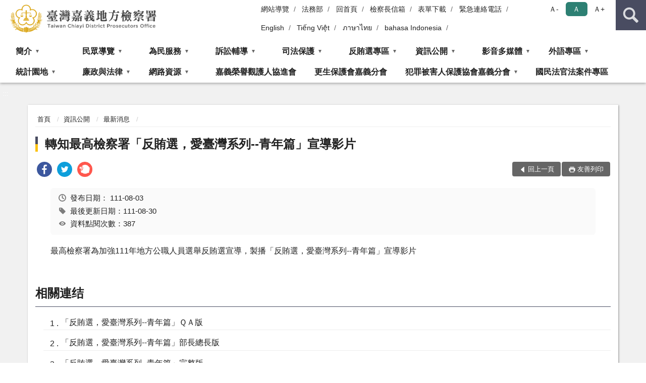

--- FILE ---
content_type: text/html; charset=utf-8
request_url: https://www.cyc.moj.gov.tw/297563/297690/297696/980589/
body_size: 22222
content:


<!doctype html>
<html lang="zh-Hant" class="no-js">
<head>
    <meta charset="utf-8">
    <meta http-equiv="X-UA-Compatible" content="IE=edge">
    <meta name="viewport" content="width=device-width, initial-scale=1">
    <meta name="format-detection" content="telephone=no">
    <meta name="Site" content="臺灣嘉義地方檢察署">
    <meta name="Version" content="中文網">
    <meta name="PageType" content="內容頁">
    <meta name="TreeNode" content="最新消息">
    <meta name="ContentTitle" content="轉知最高檢察署「反賄選，愛臺灣系列--青年篇」宣導影片">

    <meta property="og:title" content="轉知最高檢察署「反賄選，愛臺灣系列--青年篇」宣導影片">
    <meta property="og:type" content="website" />
    <meta property="og:url" content="https://www.cyc.moj.gov.tw/297563/297690/297696/980589/" />
    <meta property="og:image" content="">
    <meta property="og:image:width" content="50%">
    <meta property="og:image:height" content="50%">
    <meta property="og:site_name" content="臺灣嘉義地方檢察署">
    <meta property="og:description" content="轉知最高檢察署「反賄選，愛臺灣系列--青年篇」宣導影片" />

    <meta name="DC.Title" content="轉知最高檢察署「反賄選，愛臺灣系列--青年篇」宣導影片" />
    <meta name="DC.Creator" content="臺灣嘉義地方檢察署_觀護人室" />
    <meta name="DC.Subject" content="轉知最高檢察署「反賄選，愛臺灣系列--青年篇」宣導影片" />
    <meta name="DC.Description" content="最新消息" />
    <meta name="DC.Contributor" content="臺灣嘉義地方檢察署_觀護人室" />
    <meta name="DC.Type" content="文字" />
    <meta name="DC.Format" content="text" />
    <meta name="DC.Source" content="臺灣嘉義地方檢察署_觀護人室" />
    <meta name="DC.Language" content="中文" />
    <meta name="DC.coverage.t.min" content="2022-08-03" />
    <meta name="DC.coverage.t.max" content="2042-08-03" />
    <meta name="DC.Publisher" content="臺灣嘉義地方檢察署_觀護人室" />
    <meta name="DC.Date" content="2022-08-03" />
    <meta name="DC.Identifier" content="2.16.886.101.20003.20006" />
    <meta name="DC.Relation" content="" />
    <meta name="DC.Rights" content="臺灣嘉義地方檢察署_觀護人室" />

    <meta name="Category.Theme" content="300" />
    <meta name="Category.Cake" content="600" />
    <meta name="Category.Service" content="I00" />

    <meta name="keywords" />

            <link rel="Shortcut Icon" type="image/x-icon" href="/media/170119/favicon.png" />
    <title>轉知最高檢察署「反賄選，愛臺灣系列--青年篇」宣導影片-最新消息-臺灣嘉義地方檢察署</title>
    <!--HTML5 Shim and Respond.js IE8 support of HTML5 elements and media queries [if lt IE 9]>
    <script src="js/html5shiv.js"></script>
    <script src="js/respond.min.js"></script>
    <![endif]-->
    <!-- slick css-->
    <link rel="stylesheet" type="text/css" href="/Content/D/vendor/slick/slick.css" />
    <link rel="stylesheet" type="text/css" href="/Content/D/vendor/slick/slick-theme.css" />

    <!-- fancybox css -->
    <link rel="stylesheet" href="/Content/D/vendor/fancybox/fancybox.css" />

    <!-- hyUI css -->
    <link rel="stylesheet" href="/Content/D/D1_style/hyui.css">
    <link rel='stylesheet' href='/scripts/jquery-ui.css'>

    <!-- Global site tag (gtag.js) - Google Analytics -->
<script async src="https://www.googletagmanager.com/gtag/js?id=UA-38043560-1"></script>
<script>
  window.dataLayer = window.dataLayer || [];
  function gtag(){dataLayer.push(arguments);}
  gtag('js', new Date());

  gtag('config', 'UA-38043560-1');
</script>
    <!-- Google Tag Manager -->
    <script>
        (function (w, d, s, l, i) {
            w[l] = w[l] || []; w[l].push({
                'gtm.start':
                    new Date().getTime(), event: 'gtm.js'
            }); var f = d.getElementsByTagName(s)[0],
                j = d.createElement(s), dl = l != 'dataLayer' ? '&l=' + l : ''; j.async = true; j.src =
                    'https://www.googletagmanager.com/gtm.js?id=' + i + dl; f.parentNode.insertBefore(j, f);
        })(window, document, 'script', 'dataLayer', 'GTM-PVTNFB4');</script>
    <!-- End Google Tag Manager -->
<style>
    input:disabled, textarea:disabled, select:disabled {
        background-color: #f2f2f2;
    }

    .verify {
        color: blue;
    }

    .mp_slider_container,
    .marquee_container {
        position: relative;
    }
    .mp_slider_container_main {
        width: 100%;
        overflow: hidden;
        position: relative;
    }
    .slick-autoplay-toggle {
        position: absolute;
        right: 20px;
        min-width: 40px;
        top: 4.5px;
        z-index: 10;
        padding: 5px 10px;
        background: rgba(0, 0, 0, 0.7);
        color: #fff;
        border: none;
        cursor: pointer;
        font-size: 0.875rem;
        border-radius: 5px;
    }

    .marquee_container .slick-autoplay-toggle {
        right: 55px;
    }
</style>
</head>
<body>
    <!-- Google Tag Manager (noscript) -->
    <noscript>
        <iframe title="googletag" src="https://www.googletagmanager.com/ns.html?id=GTM-PVTNFB4"
                height="0" width="0" style="display:none;visibility:hidden"></iframe>
    </noscript>
    <!-- End Google Tag Manager (noscript) -->
    <!-- 直接跳主內容區 -->
    <a class="goCenter" href="#aC" tabindex="1">按Enter到主內容區</a>
    <!-- wrapper 最大寬度 -->
    <div class="wrapper">
        
<header class="header ">
    <div class="container">
        <a class="accesskey" href="#aU" id="aU" accesskey="U" title="網站標題">:::</a>
        
<nav class="navigation">
    <!-- 一組ul預設靠右 可同時存在2組-->
    <ul>

                        <li>
                            <a href="/umbraco/surface/Ini/CountAndRedirectUrl?nodeId=627345" title="網站導覽" target="_self" >網站導覽</a>
                        </li>
                        <li>
                            <a href="/umbraco/surface/Ini/CountAndRedirectUrl?nodeId=627346" title="法務部(另開新視窗)" target="_blank" rel="noopener noreferrer">法務部</a>
                        </li>
                        <li>
                            <a href="/umbraco/surface/Ini/CountAndRedirectUrl?nodeId=627347" title="回首頁" target="_self" >回首頁</a>
                        </li>
                        <li>
                            <a href="/umbraco/surface/Ini/CountAndRedirectUrl?nodeId=627349" title="檢察長信箱" target="_self" >檢察長信箱</a>
                        </li>
                        <li>
                            <a href="/umbraco/surface/Ini/CountAndRedirectUrl?nodeId=627350" title="表單下載" target="_self" >表單下載</a>
                        </li>
                        <li>
                            <a href="/umbraco/surface/Ini/CountAndRedirectUrl?nodeId=627351" title="緊急連絡電話" target="_self" >緊急連絡電話</a>
                        </li>
                        <li>
                            <a href="/umbraco/surface/Ini/CountAndRedirectUrl?nodeId=627352" title="English" target="_self" >English</a>
                        </li>
                        <li>
                            <a href="/umbraco/surface/Ini/CountAndRedirectUrl?nodeId=847657" title="Tiếng Việt" target="_self" >Tiếng Việt</a>
                        </li>
                        <li>
                            <a href="/umbraco/surface/Ini/CountAndRedirectUrl?nodeId=847672" title="ภาษาไทย" target="_self" >ภาษาไทย</a>
                        </li>
                        <li>
                            <a href="/umbraco/surface/Ini/CountAndRedirectUrl?nodeId=847645" title="bahasa Indonesia" target="_self" >bahasa Indonesia</a>
                        </li>

    </ul>
    <div class="font-size">
        <ul>
            <li class="size-s">
                <a href="#" name="fontSize" role="button" aria-pressed="false" title="小字級">Ａ-</a>
            </li>
            <li class="size-m">
                <a href="#" name="fontSize" role="button" aria-pressed="true" title="中字級" class="active">Ａ</a>
            </li>
            <li class="size-l">
                <a href="#" name="fontSize" role="button" aria-pressed="false" title="大字級">Ａ+</a>
            </li>
        </ul>
    </div>
</nav>
<h1>
    <a href="/"><img src="/media/166406/19臺灣嘉義地方檢察署.png" alt="臺灣嘉義地方檢察署：回首頁" /></a>
</h1>
<!-- Search Start -->
<section class="search">
    <noscript>
您的瀏覽器不支援 JavaScript 或 JavaScript已停用    </noscript>
    <form action="/297808/297819/" class="form_inline">
        <div class="form_grp">
            <label for="q">搜尋</label>
            <input name="q" id="q" type="text" placeholder="請輸入文字" accesskey="S" autocomplete="off">
            <input title="查詢" type="submit" value="查詢">
        </div>
        <div class="btn_grp">
            <input onclick="window.open('https://www.google.com.tw/advanced_search?hl=zh-TW&as_q=&num=100&as_sitesearch='+location.hostname);" type="button" value="進階搜尋" title="進階搜尋 (另開新視窗)">
        </div>
    </form>
            <div class="keywordHot">
                <ul>
                        <li>
                            <a href="/297808/297819/?q=常見問題" title="常見問題">常見問題</a>
                        </li>
                        <li>
                            <a href="/297808/297819/?q=聲請變更期日" title="聲請變更期日">聲請變更期日</a>
                        </li>
                        <li>
                            <a href="/297808/297819/?q=偵查終結" title="偵查終結">偵查終結</a>
                        </li>
                        <li>
                            <a href="/297808/297819/?q=分機" title="分機">分機</a>
                        </li>
                        <li>
                            <a href="/297808/297819/?q=易科罰金" title="易科罰金">易科罰金</a>
                        </li>
                        <li>
                            <a href="/297808/297819/?q=分期繳納罰金" title="分期繳納罰金">分期繳納罰金</a>
                        </li>
                </ul>
            </div>
</section>
<!-- noscript -->
<noscript>
您的瀏覽器不支援JavaScript語法，JavaScript語法並不影響內容的陳述。您可使用按鍵盤上的Ctrl鍵+ (+)鍵放大/(-)鍵縮小來改變字型大小；回到上一頁可使用瀏覽器提供的 Alt+左方向鍵(←) 快速鍵功能；列印可使用瀏覽器提供的(Ctrl+P)功能。</noscript>
<!-- menu Start -->
<nav class="menu">
    <ul>
                <li>
                    <a href="https://www.cyc.moj.gov.tw/297563/297565/Normalnodelist" title="簡介" target="_self" name="menuButton" aria-expanded="false" >簡介</a>
                        <ul>
                                <li>
                                    <a href="https://www.cyc.moj.gov.tw/297563/297565/297567/1250913/" target="_self" title="檢察長介紹"  >檢察長介紹</a>
                                </li>
                                <li>
                                    <a href="https://www.cyc.moj.gov.tw/297563/297565/297569/514233/post" target="_self" title="歷任檢察長"  >歷任檢察長</a>
                                </li>
                                <li>
                                    <a href="https://www.cyc.moj.gov.tw/297563/297565/297571/514237/post" target="_self" title="歷史沿革"  >歷史沿革</a>
                                </li>
                                <li>
                                    <a href="https://www.cyc.moj.gov.tw/297563/297565/297573/514241/post" target="_self" title="管轄區域"  >管轄區域</a>
                                </li>
                                <li>
                                    <a href="https://www.cyc.moj.gov.tw/297563/297565/297575/514259/" target="_self" title="科室簡介"  >科室簡介</a>
                                </li>
                                <li>
                                    <a href="https://www.cyc.moj.gov.tw/297563/297565/297577/514286/" target="_self" title="業務職掌"  >業務職掌</a>
                                </li>
                                <li>
                                    <a href="https://www.cyc.moj.gov.tw/297563/297565/297579/514321/post" target="_self" title="為民服務中心"  >為民服務中心</a>
                                </li>
                                <li>
                                    <a href="https://www.cyc.moj.gov.tw/297563/297565/297581/514325/" target="_self" title="更生保護會嘉義分會"  >更生保護會嘉義分會</a>
                                </li>
                                <li>
                                    <a href="https://www.cyc.moj.gov.tw/297563/297565/297583/514334/" target="_self" title="犯罪被害人保護協會臺灣嘉義分會"  >犯罪被害人保護協會臺灣嘉義分會</a>
                                </li>
                                <li>
                                    <a href="https://www.cyc.moj.gov.tw/297563/297565/297794/Lpsimplelist" target="_self" title="重大政策"  >重大政策</a>
                                </li>
                        </ul>

                </li>
                <li>
                    <a href="https://www.cyc.moj.gov.tw/297563/297597/Normalnodelist" title="民眾導覽" target="_self" name="menuButton" aria-expanded="false" >民眾導覽</a>
                        <ul>
                                <li>
                                    <a href="https://www.cyc.moj.gov.tw/297563/297597/297599/514418/" target="_self" title="承辦股分機"  >承辦股分機</a>
                                </li>
                                <li>
                                    <a href="https://www.cyc.moj.gov.tw/297563/297597/297601/514425/" target="_self" title="地圖導覽"  >地圖導覽</a>
                                </li>
                                <li>
                                    <a href="https://www.cyc.moj.gov.tw/297563/297597/297603/514434/post" target="_self" title="樓層介紹"  >樓層介紹</a>
                                </li>
                                <li>
                                    <a href="https://www.cyc.moj.gov.tw/297563/297597/297605/514439/post" target="_self" title="停車場入口導覽圖"  >停車場入口導覽圖</a>
                                </li>
                                <li>
                                    <a href="https://www.cyc.moj.gov.tw/297563/297597/297609/Lpsimplelist" target="_self" title="一、二樓平面配置圖"  >一、二樓平面配置圖</a>
                                </li>
                                <li>
                                    <a href="https://www.cyc.moj.gov.tw/297563/297597/297611/514462/post" target="_self" title="偵查庭配置圖"  >偵查庭配置圖</a>
                                </li>
                                <li>
                                    <a href="https://www.cyc.moj.gov.tw/297563/297597/297613/514473/post" target="_self" title="無線上網訊號分佈圖"  >無線上網訊號分佈圖</a>
                                </li>
                                <li>
                                    <a href="https://www.cyc.moj.gov.tw/297563/297597/297615/514495/" target="_self" title="無障礙設施及司法志工導引"  >無障礙設施及司法志工導引</a>
                                </li>
                                <li>
                                    <a href="https://www.cyc.moj.gov.tw/297563/297597/297617/514504/post" target="_self" title="參訪本署流程"  >參訪本署流程</a>
                                </li>
                                <li>
                                    <a href="https://www.cyc.moj.gov.tw/297563/297597/297619/514512/post" target="_self" title="綠建築環保步道"  >綠建築環保步道</a>
                                </li>
                        </ul>

                </li>
                <li>
                    <a href="https://www.cyc.moj.gov.tw/297563/297622/Normalnodelist" title="為民服務" target="_self" name="menuButton" aria-expanded="false" >為民服務</a>
                        <ul>
                                <li>
                                    <a href="https://eservice.moj.gov.tw/1131/1146/1924/" target="_self" title="法務部便民服務線上申辦系統"  >法務部便民服務線上申辦系統</a>
                                </li>
                                <li>
                                    <a href="https://www.cyc.moj.gov.tw/297563/297622/297625/514521/post" target="_self" title="QR code 專區"  >QR code 專區</a>
                                </li>
                                <li>
                                    <a href="https://www.cyc.moj.gov.tw/297563/297622/297626/514540/post" target="_self" title="線上e化推廣專區"  >線上e化推廣專區</a>
                                </li>
                                <li>
                                    <a href="https://www.cyc.moj.gov.tw/297563/297622/297627/514549/" target="_self" title="為民服務白皮書"  >為民服務白皮書</a>
                                </li>
                                <li>
                                    <a href="https://www.cyc.moj.gov.tw/297563/297622/297629/514569/post" target="_self" title="檢察長信箱"  >檢察長信箱</a>
                                </li>
                                <li>
                                    <a href="https://www.cyc.moj.gov.tw/297563/297622/297630/514573/post" target="_self" title="民意信箱"  >民意信箱</a>
                                </li>
                                <li>
                                    <a href="https://www.cyc.moj.gov.tw/297563/297622/297631/514577/post" target="_self" title="雲端查賄信箱"  >雲端查賄信箱</a>
                                </li>
                                <li>
                                    <a href="https://www.cyc.moj.gov.tw/297808/682864/" target="_self" title="線上問卷"  >線上問卷</a>
                                </li>
                                <li>
                                    <a href="https://www.cyc.moj.gov.tw/297563/297622/297638/Lpsimplelist" target="_self" title="檢察官辦案態度分析表"  >檢察官辦案態度分析表</a>
                                </li>
                                <li>
                                    <a href="https://www.cyc.moj.gov.tw/297563/297622/297793/542316/" target="_self" title="檔案應用服務"  >檔案應用服務</a>
                                </li>
                                <li>
                                    <a href="/media/229571/民眾向行政機關-民眾版.pdf?mediaDL=true" target="_blank" title="民眾向行政機關引用CEDAW指引及案例.pdf(另開新視窗)"  rel="noopener noreferrer">民眾向行政機關引用CEDAW指引及案例</a>
                                </li>
                                <li>
                                    <a href="https://www.cyc.moj.gov.tw/297563/297622/871237/871637/" target="_self" title="司法相驗簡介暨相關服務說明"  >司法相驗簡介暨相關服務說明</a>
                                </li>
                                <li>
                                    <a href="https://www.cyc.moj.gov.tw/297563/297622/872336/Lpsimplelist" target="_self" title="被害人刑事訴訟資訊獲知平台專區"  >被害人刑事訴訟資訊獲知平台專區</a>
                                </li>
                                <li>
                                    <a href="https://pfsb.cds.moj.gov.tw/CDS/GETCTSTATE2_NEW.jsp" target="_blank" title="庭期取消查詢專區(另開新視窗)"  rel="noopener noreferrer">庭期取消查詢專區</a>
                                </li>
                                <li>
                                    <a href="https://www.cyc.moj.gov.tw/297563/297622/1030695/1030704/" target="_self" title="國民法官法案件專區"  >國民法官法案件專區</a>
                                </li>
                        </ul>

                </li>
                <li>
                    <a href="https://www.cyc.moj.gov.tw/297563/297641/Normalnodelist" title="訴訟輔導" target="_self" name="menuButton" aria-expanded="false" >訴訟輔導</a>
                        <ul>
                                <li>
                                    <a href="https://www.cyc.moj.gov.tw/297563/297641/297642/514937/" target="_self" title="訴訟程序介紹輔導"  >訴訟程序介紹輔導</a>
                                </li>
                                <li>
                                    <a href="https://www.cyc.moj.gov.tw/297563/297641/297646/Lpsimplelist" target="_self" title="表單下載"  >表單下載</a>
                                </li>
                                <li>
                                    <a href="https://www.cyc.moj.gov.tw/297563/297641/297647/515305/" target="_self" title="書狀範例及司法狀紙規則"  >書狀範例及司法狀紙規則</a>
                                </li>
                                <li>
                                    <a href="https://www.cyc.moj.gov.tw/297563/297641/297648/515312/post" target="_self" title="應訊報到注意事項"  >應訊報到注意事項</a>
                                </li>
                                <li>
                                    <a href="https://www.cyc.moj.gov.tw/297563/297641/297649/515315/post" target="_self" title="受刑人聲請易科罰金須知"  >受刑人聲請易科罰金須知</a>
                                </li>
                                <li>
                                    <a href="/media/245728/1100319-1聲請事項.pdf?mediaDL=true" target="_blank" title="民眾聲請事項及程序一覽表.pdf(另開新視窗)"  rel="noopener noreferrer">民眾聲請事項及程序一覽表</a>
                                </li>
                                <li>
                                    <a href="https://www.cyc.moj.gov.tw/297563/297641/297651/515323/post" target="_self" title="刑事保證金單一窗口流程圖"  >刑事保證金單一窗口流程圖</a>
                                </li>
                                <li>
                                    <a href="https://www.cyc.moj.gov.tw/297563/297641/297652/515328/" target="_self" title="為民服務工作流程圖"  >為民服務工作流程圖</a>
                                </li>
                                <li>
                                    <a href="https://www.cyc.moj.gov.tw/297563/297641/297653/515345/post" target="_self" title="榮譽法醫師名冊"  >榮譽法醫師名冊</a>
                                </li>
                                <li>
                                    <a href="/media/414980/臺灣高等檢察署臺南檢察分署特約通譯名冊.pdf?mediaDL=true" target="_blank" title="特約通譯名冊.pdf(另開新視窗)"  rel="noopener noreferrer">特約通譯名冊</a>
                                </li>
                                <li>
                                    <a href="https://www.cyc.moj.gov.tw/297563/297641/1072242/Lpsimplelist" target="_self" title="犯罪被害補償金新舊法差異說明書相關參考資料"  >犯罪被害補償金新舊法差異說明書相關參考資料</a>
                                </li>
                        </ul>

                </li>
                <li>
                    <a href="https://www.cyc.moj.gov.tw/297563/297655/Normalnodelist" title="司法保護" target="_self" name="menuButton" aria-expanded="false" >司法保護</a>
                        <ul>
                                <li>
                                    <a href="https://www.cyc.moj.gov.tw/297563/297565/297575/514261/" target="_self" title="觀護業務"  >觀護業務</a>
                                </li>
                                <li>
                                    <a href="https://www.cyc.moj.gov.tw/297563/297655/297660/Nodelist" target="_self" title="婦幼安全園地" name="menuButton" aria-expanded="false" >婦幼安全園地</a>
                                        <ul>
                                                <li>
                                                    <a href="https://www.cyc.moj.gov.tw/297563/297655/297660/297661/Lpsimplelist" target="_self" title="好站連連"  >好站連連</a>
                                                </li>
                                                <li>
                                                    <a href="https://www.cyc.moj.gov.tw/297563/297655/297660/297662/Lpsimplelist" target="_self" title="婦幼安全須知"  >婦幼安全須知</a>
                                                </li>
                                                <li>
                                                    <a href="https://www.cyc.moj.gov.tw/297563/297655/297660/297663/Lpsimplelist" target="_self" title="婦幼安全法規"  >婦幼安全法規</a>
                                                </li>
                                        </ul>
                                </li>
                                <li>
                                    <a href="https://www.cyc.moj.gov.tw/297563/297655/297664/515493/" target="_blank" title="司法保護據點(另開新視窗)"  rel="noopener noreferrer">司法保護據點</a>
                                </li>
                                <li>
                                    <a href="https://www.cyc.moj.gov.tw/297563/297655/869657/Lpsimplelist" target="_self" title="修復式司法專區"  >修復式司法專區</a>
                                </li>
                                <li>
                                    <a href="https://www.cyc.moj.gov.tw/297563/297655/297666/515498/post" target="_self" title="社區生活營專區"  >社區生活營專區</a>
                                </li>
                                <li>
                                    <a href="https://www.cyc.moj.gov.tw/297563/297655/743035/Nodelist" target="_self" title="緩起訴資訊專區" name="menuButton" aria-expanded="false" >緩起訴資訊專區</a>
                                        <ul>
                                                <li>
                                                    <a href="https://www.cyc.moj.gov.tw/297563/297655/743035/297765/Lpsimplelist" target="_self" title="緩起訴處分金與認罪協商金補助款運用"  >緩起訴處分金與認罪協商金補助款運用</a>
                                                </li>
                                                <li>
                                                    <a href="https://www.cyc.moj.gov.tw/297563/297655/743035/297767/Lpsimplelist" target="_self" title="緩起訴義務勞務"  >緩起訴義務勞務</a>
                                                </li>
                                                <li>
                                                    <a href="https://www.cyc.moj.gov.tw/297563/297655/743035/297769/Lpsimplelist" target="_self" title="緩起訴法治教育"  >緩起訴法治教育</a>
                                                </li>
                                        </ul>
                                </li>
                                <li>
                                    <a href="https://www.cyc.moj.gov.tw/297563/297655/297791/542192/" target="_self" title="反毒戒癮專區"  >反毒戒癮專區</a>
                                </li>
                                <li>
                                    <a href="https://www.cyc.moj.gov.tw/297563/297655/297792/542231/" target="_self" title="易服社會勞動專區"  >易服社會勞動專區</a>
                                </li>
                                <li>
                                    <a href="https://www.cyc.moj.gov.tw/297563/297655/743564/Nodelist" target="_self" title="活動專區" name="menuButton" aria-expanded="false" >活動專區</a>
                                        <ul>
                                                <li>
                                                    <a href="https://www.cyc.moj.gov.tw/297563/297655/743564/297735/Lpsimplelist" target="_self" title="緩起訴義務勞務執行活動"  >緩起訴義務勞務執行活動</a>
                                                </li>
                                                <li>
                                                    <a href="https://www.cyc.moj.gov.tw/297563/297655/743564/297737/Lpsimplelist" target="_self" title="緩起訴處分金執行活動"  >緩起訴處分金執行活動</a>
                                                </li>
                                                <li>
                                                    <a href="https://www.cyc.moj.gov.tw/297563/297655/743564/297739/Lpsimplelist" target="_self" title="社區關懷活動"  >社區關懷活動</a>
                                                </li>
                                                <li>
                                                    <a href="https://www.cyc.moj.gov.tw/297563/297655/743564/297741/Lpsimplelist" target="_self" title="研習參訪活動"  >研習參訪活動</a>
                                                </li>
                                                <li>
                                                    <a href="https://www.cyc.moj.gov.tw/297563/297655/743564/297743/Lpsimplelist" target="_self" title="反賄選宣導活動"  >反賄選宣導活動</a>
                                                </li>
                                                <li>
                                                    <a href="https://www.cyc.moj.gov.tw/297563/297655/743564/297745/Lpsimplelist" target="_self" title="易服社會勞動活動"  >易服社會勞動活動</a>
                                                </li>
                                                <li>
                                                    <a href="https://www.cyc.moj.gov.tw/297563/297655/743564/1054166/Lpsimplelist" target="_self" title="反毒戒癮活動"  >反毒戒癮活動</a>
                                                </li>
                                        </ul>
                                </li>
                        </ul>

                </li>
                <li>
                    <a href="https://www.cyc.moj.gov.tw/297563/297667/Normalnodelist" title="反賄選專區" target="_self" name="menuButton" aria-expanded="false" >反賄選專區</a>
                        <ul>
                                <li>
                                    <a href="https://www.cyc.moj.gov.tw/297563/297667/297669/515501/post" target="_self" title="選舉查察聯繫中心"  >選舉查察聯繫中心</a>
                                </li>
                                <li>
                                    <a href="https://www.cyc.moj.gov.tw/297563/297655/743564/297743/Lpsimplelist" target="_self" title="反賄選宣導活動"  >反賄選宣導活動</a>
                                </li>
                                <li>
                                    <a href="https://www.cyc.moj.gov.tw/297563/297667/297673/516270/post" target="_self" title="賄選花樣"  >賄選花樣</a>
                                </li>
                                <li>
                                    <a href="https://www.cyc.moj.gov.tw/297563/297667/297675/Lpsimplelist" target="_self" title="反賄選宣導素材專區"  >反賄選宣導素材專區</a>
                                </li>
                        </ul>

                </li>
                <li>
                    <a href="https://www.cyc.moj.gov.tw/297563/297690/Normalnodelist" title="資訊公開" target="_self" name="menuButton" aria-expanded="false" >資訊公開</a>
                        <ul>
                                <li>
                                    <a href="https://www.moj.gov.tw/2204/2645/2646/2647/166663/post" target="_blank" title="政府資訊公開服務導覽(另開新視窗)"  rel="noopener noreferrer">政府資訊公開服務導覽</a>
                                </li>
                                <li>
                                    <a href="https://www.moj.gov.tw/2204/2645/2646/%E6%B3%95%E5%BE%8B-%E8%A7%A3%E9%87%8B%E5%BD%99%E7%B7%A8%E8%88%87%E5%AE%A3%E5%B0%8E%E5%8F%83%E8%80%83%E6%96%87%E4%BB%B6/" target="_blank" title="法律、解釋彙編與宣導參考文件(另開新視窗)"  rel="noopener noreferrer">法律、解釋彙編與宣導參考文件</a>
                                </li>
                                <li>
                                    <a href="/media/416101/臺灣嘉義地方檢察署於媒體辦理政策宣導相關廣告彙整表-114年度-單位.pdf?mediaDL=true" target="_blank" title="政策宣導廣告經費彙整.pdf(另開新視窗)"  rel="noopener noreferrer">政策宣導廣告經費彙整</a>
                                </li>
                                <li>
                                    <a href="https://www.moj.gov.tw/2204/2645/2646/2649/" target="_blank" title="申請規定與表單下載(另開新視窗)"  rel="noopener noreferrer">申請規定與表單下載</a>
                                </li>
                                <li>
                                    <a href="https://www.cyc.moj.gov.tw/297563/297690/297694/517235/" target="_self" title="應主動公開政府資訊"  >應主動公開政府資訊</a>
                                </li>
                                <li>
                                    <a href="https://www.cyc.moj.gov.tw/297563/297690/297696/Lpsimplelist" target="_self" title="最新消息"  >最新消息</a>
                                </li>
                                <li>
                                    <a href="https://www.cyc.moj.gov.tw/297563/297690/753895/Lpsimplelist" target="_self" title="偵查終結公告"  >偵查終結公告</a>
                                </li>
                                <li>
                                    <a href="https://www.cyc.moj.gov.tw/297563/297690/297702/Lpsimplelist" target="_self" title="新聞稿發佈"  >新聞稿發佈</a>
                                </li>
                                <li>
                                    <a href="https://www.cyc.moj.gov.tw/297563/297690/297701/Lpsimplelist" target="_self" title="發還公告"  >發還公告</a>
                                </li>
                                <li>
                                    <a href="https://www.cyc.moj.gov.tw/297563/297690/1047292/Lpsimplelist" target="_self" title="贓證物款收受及入庫作業流程圖"  >贓證物款收受及入庫作業流程圖</a>
                                </li>
                                <li>
                                    <a href="https://www.cyc.moj.gov.tw/297563/297690/297803/Lpsimplelist" target="_self" title="廣告文宣"  >廣告文宣</a>
                                </li>
                                <li>
                                    <a href="https://www.cyc.moj.gov.tw/297563/297690/297703/Lpsimplelist" target="_self" title="查扣物拍賣專區"  >查扣物拍賣專區</a>
                                </li>
                                <li>
                                    <a href="https://www.cyc.moj.gov.tw/297563/297690/297695/Lpsimplelist" target="_self" title="會計報表"  >會計報表</a>
                                </li>
                                <li>
                                    <a href="https://www.cyc.moj.gov.tw/297563/297690/297705/Lpsimplelist" target="_self" title="出版品"  >出版品</a>
                                </li>
                                <li>
                                    <a href="https://www.cyc.moj.gov.tw/297563/297690/297711/520787/post" target="_self" title="機關內部保有及管理個人資料項目彙整表"  >機關內部保有及管理個人資料項目彙整表</a>
                                </li>
                                <li>
                                    <a href="https://www.cyc.moj.gov.tw/297563/297690/297713/520792/post" target="_self" title="內部控制聲明書"  >內部控制聲明書</a>
                                </li>
                                <li>
                                    <a href="https://www.cyc.moj.gov.tw/297563/297690/679722/679733/post" target="_self" title="性別主流化/性騷擾防治專區"  >性別主流化/性騷擾防治專區</a>
                                </li>
                                <li>
                                    <a href="https://www.cyc.moj.gov.tw/297563/297690/784215/Lpsimplelist" target="_self" title="偵查不公開檢討小組執行情形專區"  >偵查不公開檢討小組執行情形專區</a>
                                </li>
                                <li>
                                    <a href="https://aedoc.moj.gov.tw/attch/" target="_blank" title="電子公文附件區(另開新視窗)"  rel="noopener noreferrer">電子公文附件區</a>
                                </li>
                                <li>
                                    <a href="https://www.tph.moj.gov.tw/4421/4509/989673/989688/post" target="_blank" title="概括選任鑑定人或囑託鑑定機關（團體）名冊(另開新視窗)"  rel="noopener noreferrer">概括選任鑑定人或囑託鑑定機關（團體）名冊</a>
                                </li>
                                <li>
                                    <a href="https://www.cyc.moj.gov.tw/297563/297690/1058925/Lpsimplelist" target="_self" title="公示送達"  >公示送達</a>
                                </li>
                        </ul>

                </li>
                <li>
                    <a href="https://www.cyc.moj.gov.tw/297563/297715/Normalnodelist" title="影音多媒體" target="_self" name="menuButton" aria-expanded="false" >影音多媒體</a>
                        <ul>
                                <li>
                                    <a href="https://www.cyc.moj.gov.tw/297563/297715/297717/520890/" target="_self" title="法治教育短片"  >法治教育短片</a>
                                </li>
                                <li>
                                    <a href="https://youtu.be/cB4kg7TPcCU" target="_blank" title="本署簡介短片(另開新視窗)"  rel="noopener noreferrer">本署簡介短片</a>
                                </li>
                                <li>
                                    <a href="https://www.cyc.moj.gov.tw/297563/297715/297721/521006/" target="_self" title="社區關懷短片"  >社區關懷短片</a>
                                </li>
                                <li>
                                    <a href="http://www.youtube.com/cyci225" target="_blank" title="嘉義地檢youtube影音頻道(另開新視窗)"  rel="noopener noreferrer">嘉義地檢youtube影音頻道</a>
                                </li>
                                <li>
                                    <a href="https://www.cyc.moj.gov.tw/297563/297715/297727/Lpsimplelist" target="_self" title="嘉檢法律廣播短劇"  >嘉檢法律廣播短劇</a>
                                </li>
                                <li>
                                    <a href="https://www.moj.gov.tw/2204/2771/2776/" target="_blank" title="法務部語音資訊服務(Audio)(另開新視窗)"  rel="noopener noreferrer">法務部語音資訊服務(Audio)</a>
                                </li>
                                <li>
                                    <a href="https://www.moj.gov.tw/2204/2771/2775/" target="_blank" title="法務部影音資訊服務(Video)(另開新視窗)"  rel="noopener noreferrer">法務部影音資訊服務(Video)</a>
                                </li>
                        </ul>

                </li>
                <li>
                    <a href="https://www.cyc.moj.gov.tw/297563/297747/Normalnodelist" title="外語專區" target="_self" name="menuButton" aria-expanded="false" >外語專區</a>
                        <ul>
                                <li>
                                    <a href="https://www.cyc.moj.gov.tw/297563/297747/297749/Lpsimplelist" target="_self" title="印尼語"  >印尼語</a>
                                </li>
                                <li>
                                    <a href="https://www.cyc.moj.gov.tw/297563/297747/297751/Lpsimplelist" target="_self" title="越南語"  >越南語</a>
                                </li>
                                <li>
                                    <a href="https://www.cyc.moj.gov.tw/297563/297747/297753/Lpsimplelist" target="_self" title="泰國語"  >泰國語</a>
                                </li>
                                <li>
                                    <a href="https://www.cyc.moj.gov.tw/297563/297747/297755/Lpsimplelist" target="_self" title="日本語"  >日本語</a>
                                </li>
                                <li>
                                    <a href="https://www.cyc.moj.gov.tw/297563/297747/297757/Lpsimplelist" target="_self" title="韓國語"  >韓國語</a>
                                </li>
                                <li>
                                    <a href="https://www.cyc.moj.gov.tw/297563/297747/297759/Lpsimplelist" target="_self" title="馬來西亞語"  >馬來西亞語</a>
                                </li>
                                <li>
                                    <a href="/media/141939/557111528725.pdf?mediaDL=true" target="_blank" title="菲律賓語.pdf(另開新視窗)"  rel="noopener noreferrer">菲律賓語</a>
                                </li>
                                <li>
                                    <a href="https://www.cyc.moj.gov.tw/297563/297747/297640/Lpsimplelist" target="_self" title="中英文詞彙對照"  >中英文詞彙對照</a>
                                </li>
                        </ul>

                </li>
                <li>
                    <a href="https://www.cyc.moj.gov.tw/297563/297770/Normalnodelist" title="統計園地" target="_self" name="menuButton" aria-expanded="false" >統計園地</a>
                        <ul>
                                <li>
                                    <a href="https://www.cyc.moj.gov.tw/297563/297770/297771/Lpsimplelist" target="_self" title="園地導覽"  >園地導覽</a>
                                </li>
                                <li>
                                    <a href="https://www.cyc.moj.gov.tw/297563/297770/297772/Nodelist" target="_self" title="檢察統計" name="menuButton" aria-expanded="false" >檢察統計</a>
                                        <ul>
                                                <li>
                                                    <a href="https://www.cyc.moj.gov.tw/297563/297770/297772/297773/Lpsimplelist" target="_self" title="刑事偵查統計"  >刑事偵查統計</a>
                                                </li>
                                                <li>
                                                    <a href="https://www.cyc.moj.gov.tw/297563/297770/297772/297774/Lpsimplelist" target="_self" title="刑事執行統計"  >刑事執行統計</a>
                                                </li>
                                                <li>
                                                    <a href="https://www.cyc.moj.gov.tw/297563/297770/297772/297775/1059515/post" target="_self" title="司法保護"  >司法保護</a>
                                                </li>
                                        </ul>
                                </li>
                                <li>
                                    <a href="https://www.cyc.moj.gov.tw/297563/297770/297776/Nodelist" target="_self" title="行政服務" name="menuButton" aria-expanded="false" >行政服務</a>
                                        <ul>
                                                <li>
                                                    <a href="https://www.cyc.moj.gov.tw/297563/297770/297776/297777/Lpsimplelist" target="_self" title="國家賠償"  >國家賠償</a>
                                                </li>
                                                <li>
                                                    <a href="/media/400198/表3-1-1-臺灣嘉義地方檢察署政風室廉政服務案件統計表.pdf?mediaDL=true" target="_blank" title="廉政服務.pdf(另開新視窗)"  rel="noopener noreferrer">廉政服務</a>
                                                </li>
                                                <li>
                                                    <a href="https://www.cyc.moj.gov.tw/297563/297770/297776/297779/542121/post" target="_self" title="為民服務"  >為民服務</a>
                                                </li>
                                        </ul>
                                </li>
                                <li>
                                    <a href="https://www.cyc.moj.gov.tw/297563/297770/297780/Lpsimplelist" target="_self" title="其他統計"  >其他統計</a>
                                </li>
                                <li>
                                    <a href="https://www.rjsd.moj.gov.tw/RJSDWeb/common/WebList2.aspx?menu=AYA_SPECIAL_REPORT" target="_blank" title="專題分析(另開新視窗)"  rel="noopener noreferrer">專題分析</a>
                                </li>
                                <li>
                                    <a href="https://www.rjsd.moj.gov.tw/RJSDWEB/common/RelatedWebsite.aspx" target="_blank" title="相關網站(另開新視窗)"  rel="noopener noreferrer">相關網站</a>
                                </li>
                        </ul>

                </li>
                <li>
                    <a href="https://www.cyc.moj.gov.tw/297563/742687/Normalnodelist" title="廉政與法律" target="_self" name="menuButton" aria-expanded="false" >廉政與法律</a>
                        <ul>
                                <li>
                                    <a href="https://www.cyc.moj.gov.tw/297563/742687/743030/Nodelist" target="_self" title="廉政園地" name="menuButton" aria-expanded="false" >廉政園地</a>
                                        <ul>
                                                <li>
                                                    <a href="https://www.aac.moj.gov.tw/6398/6548/6586/Nodelist" target="_blank" title="請託關說登錄查察(另開新視窗)"  rel="noopener noreferrer">請託關說登錄查察</a>
                                                </li>
                                                <li>
                                                    <a href="https://www.aac.moj.gov.tw/6398/6548/6572/6574/60372/post" target="_blank" title="公務員廉政倫理規範(另開新視窗)"  rel="noopener noreferrer">公務員廉政倫理規範</a>
                                                </li>
                                                <li>
                                                    <a href="https://www.cyc.moj.gov.tw/297563/742687/743030/767830/Lpsimplelist" target="_self" title="廉政宣導"  >廉政宣導</a>
                                                </li>
                                        </ul>
                                </li>
                                <li>
                                    <a href="https://www.cyc.moj.gov.tw/297563/742687/743031/Nodelist" target="_self" title="法律宣導及教育" name="menuButton" aria-expanded="false" >法律宣導及教育</a>
                                        <ul>
                                                <li>
                                                    <a href="https://www.cyc.moj.gov.tw/297563/742687/743031/297677/Lpsimplelist" target="_self" title="法律常識問答"  >法律常識問答</a>
                                                </li>
                                                <li>
                                                    <a href="https://www.moj.gov.tw/2204/2528/2547/Nodelist" target="_blank" title="生活法律介紹(另開新視窗)"  rel="noopener noreferrer">生活法律介紹</a>
                                                </li>
                                                <li>
                                                    <a href="https://www.cyc.moj.gov.tw/297563/742687/743031/297679/Lpsimplelist" target="_self" title="法學及法規查詢"  >法學及法規查詢</a>
                                                </li>
                                                <li>
                                                    <a href="https://www.cyc.moj.gov.tw/297563/742687/743031/297680/Lpsimplelist" target="_self" title="常見問答集"  >常見問答集</a>
                                                </li>
                                                <li>
                                                    <a href="https://www.cyc.moj.gov.tw/297563/742687/743031/297683/Lpsimplelist" target="_self" title="法治宣導"  >法治宣導</a>
                                                </li>
                                                <li>
                                                    <a href="https://www.cyc.moj.gov.tw/297563/742687/743031/297684/Lpsimplelist" target="_self" title="反詐騙宣導"  >反詐騙宣導</a>
                                                </li>
                                                <li>
                                                    <a href="https://www.cyc.moj.gov.tw/297563/742687/743031/297685/516981/" target="_self" title="宣導手冊"  >宣導手冊</a>
                                                </li>
                                                <li>
                                                    <a href="https://www.cyc.moj.gov.tw/297563/742687/743031/297686/517028/post" target="_self" title="法律小辭典"  >法律小辭典</a>
                                                </li>
                                                <li>
                                                    <a href="https://www.cyc.moj.gov.tw/297563/742687/743031/297688/Lpsimplelist" target="_self" title="學生版基本法律常識"  >學生版基本法律常識</a>
                                                </li>
                                                <li>
                                                    <a href="/297563/297690/297694/517237/" target="_self" title="研究報告"  >研究報告</a>
                                                </li>
                                        </ul>
                                </li>
                                <li>
                                    <a href="https://www.cyc.moj.gov.tw/297563/742687/1040742/Nodelist" target="_self" title="公職利益衝突迴避法公告專區" name="menuButton" aria-expanded="false" >公職利益衝突迴避法公告專區</a>
                                        <ul>
                                                <li>
                                                    <a href="https://www.cyc.moj.gov.tw/297563/742687/1040742/1040743/Lpsimplelist" target="_self" title="法令及函釋"  >法令及函釋</a>
                                                </li>
                                                <li>
                                                    <a href="https://www.cyc.moj.gov.tw/297563/742687/1040742/1040744/Lpsimplelist" target="_self" title="交易或補助案身分揭露及公開專區"  >交易或補助案身分揭露及公開專區</a>
                                                </li>
                                                <li>
                                                    <a href="https://www.cyc.moj.gov.tw/297563/742687/1040742/1040745/Lpsimplelist" target="_self" title="表單下載"  >表單下載</a>
                                                </li>
                                        </ul>
                                </li>
                                <li>
                                    <a href="https://www.cyc.moj.gov.tw/297563/742687/1310944/Nodelist" target="_self" title="揭弊者保護專區" name="menuButton" aria-expanded="false" >揭弊者保護專區</a>
                                        <ul>
                                                <li>
                                                    <a href="https://www.aac.moj.gov.tw/6398/6540/1309611/Nodelist" target="_blank" title="連結廉政署「揭弊者保護專區」(另開新視窗)"  rel="noopener noreferrer">連結廉政署「揭弊者保護專區」</a>
                                                </li>
                                                <li>
                                                    <a href="https://www.cyc.moj.gov.tw/297563/742687/1310944/1310946/Lpsimplelist" target="_self" title="公益揭弊者保護法公告專區"  >公益揭弊者保護法公告專區</a>
                                                </li>
                                                <li>
                                                    <a href="https://www.cyc.moj.gov.tw/297563/742687/1310944/1310947/Lpsimplelist" target="_self" title="法令及函釋"  >法令及函釋</a>
                                                </li>
                                                <li>
                                                    <a href="https://www.cyc.moj.gov.tw/297563/742687/1310944/1310948/Lpsimplelist" target="_self" title="表單下載"  >表單下載</a>
                                                </li>
                                                <li>
                                                    <a href="https://www.cyc.moj.gov.tw/297563/742687/1310944/1314239/Lpsimplelist" target="_self" title="諮詢與協助"  >諮詢與協助</a>
                                                </li>
                                        </ul>
                                </li>
                        </ul>

                </li>
                <li>
                    <a href="https://www.cyc.moj.gov.tw/297563/742691/Normalnodelist" title="網路資源" target="_self" name="menuButton" aria-expanded="false" >網路資源</a>
                        <ul>
                                <li>
                                    <a href="https://eservice.moj.gov.tw/1131/1146/1924/" target="_blank" title="法務部便民服務線上申辦系統(另開新視窗)"  rel="noopener noreferrer">法務部便民服務線上申辦系統</a>
                                </li>
                                <li>
                                    <a href="https://pfsb.cds.moj.gov.tw/CDS/" target="_blank" title="檢察官開庭進度查詢(另開新視窗)"  rel="noopener noreferrer">檢察官開庭進度查詢</a>
                                </li>
                                <li>
                                    <a href="https://www.cyc.moj.gov.tw/297563/742691/297795/Lpsimplelist" target="_self" title="就業情報站"  >就業情報站</a>
                                </li>
                        </ul>

                </li>
                <li>
                    <a href="https://www.cyc.moj.gov.tw/297563/297659/515425/" title="嘉義榮譽觀護人協進會" target="_self"  >嘉義榮譽觀護人協進會</a>

                </li>
                <li>
                    <a href="https://www.cyc.moj.gov.tw/297563/297657/515353/post" title="更生保護會嘉義分會" target="_self"  >更生保護會嘉義分會</a>

                </li>
                <li>
                    <a href="https://www.cyc.moj.gov.tw/297563/803070/297658/515393/" title="犯罪被害人保護協會嘉義分會" target="_self" name="menuButton" aria-expanded="false" >犯罪被害人保護協會嘉義分會</a>
                        <ul>
                                <li>
                                    <a href="https://www.cyc.moj.gov.tw/297563/803070/297658/515393/" target="_self" title="犯罪被害人保護協會嘉義分會"  >犯罪被害人保護協會嘉義分會</a>
                                </li>
                                <li>
                                    <a href="https://www.cyc.moj.gov.tw/297563/803070/803094/Lpsimplelist" target="_self" title="犯罪被害人保護協會「馨希望」電子報"  >犯罪被害人保護協會「馨希望」電子報</a>
                                </li>
                        </ul>

                </li>
                <li>
                    <a href="https://www.cyc.moj.gov.tw/297563/297622/1030695/" title="國民法官法案件專區" target="_self"  >國民法官法案件專區</a>

                </li>
    </ul>
</nav>


    </div>
</header>
<div id="center" class="main innerpage">
    <a class="accesskey" href="#aC" id="aC" accesskey="C" title="主要內容區">:::</a>
    <div class="container">
        <!-- content為一定要存在之內容區 -->
        <div class="content">
            <!-- breadcrumb路徑 -->
            
    <div class="breadcrumb">
        <ul>
                    <li>
                        <a href="/">首頁</a>
                    </li>
                    <li>
                        <a href="https://www.cyc.moj.gov.tw/297563/297690/Normalnodelist" title="資訊公開" target="_self" >資訊公開</a>
                    </li>
                    <li>
                        <a href="https://www.cyc.moj.gov.tw/297563/297690/297696/Lpsimplelist" title="最新消息" target="_self" >最新消息</a>
                    </li>
            
        </ul>
    </div>

            <!-- h2節點 -->
            <h2 class="title" tabindex="0">轉知最高檢察署「反賄選，愛臺灣系列--青年篇」宣導影片</h2>
                <div class="share ">
                    <ul>
                        <li>
                            <a role="link" title="facebook(另開新視窗)" href="javascript:desc='';via='';if(document.referrer)via=document.referrer;if(typeof(_ref)!='undefined')via=_ref;if(window.getSelection)desc=window.getSelection();if(document.getSelection)desc=document.getSelection();if(document.selection)desc=document.selection.createRange().text;void(open('https://www.facebook.com/share.php?u='+encodeURIComponent(location.href)));"><img src="/content/A/images/basic/icon_facebook.svg" alt="facebook "></a>
                        </li>
                        <li>
                            <a role="link" title="twitter(另開新視窗)" href="javascript:void(window.open('https://twitter.com/home/?status='.concat(encodeURIComponent(document.title)).concat(' ').concat(encodeURIComponent(location.href))));"><img src="/content/A/images/basic/icon_twitter.svg " alt="twitter "></a>
                        </li>
                        <li>
                            <a role="link" title="plurk(另開新視窗)" href="javascript:void(window.open('https://www.plurk.com/?qualifier=shares&amp;status='.concat(encodeURIComponent(location.href)).concat(' ').concat('(').concat(encodeURIComponent(document.title)).concat(')')));"><img src="/content/A/images/basic/function_plurk.png " alt="plurk "></a>
                        </li>
                        
                    </ul>
                </div>
                        <!-- function功能區塊 -->
            <div class="function">
                <ul>
                    <li class="back icon_back">
                        <a role="button" href="javascript:window.location =document.referrer;">回上一頁</a>
                    </li>
                        <li class="print icon_print">
                            <a role="button" href="javascript:window.print();">友善列印</a>
                        </li>
                                    </ul>
            </div>
            
<style>
    .file_download li a[href*=".pdf"]:after {
        background: url(/Content/A/images/basic/icon_pdf.jpg);
    }

    .file_download li a[href*=".doc"]:after {
        background: url(/Content/A/images/basic/icon_doc.jpg);
    }

    .file_download li a[href*=".odf"]:after {
        background: url(/Content/A/images/basic/icon_odf.jpg);
    }

    .file_download li a[href*=".odt"]:after {
        background: url(/Content/A/images/basic/icon_odt.jpg);
    }

    .file_download li a[href*=".xls"]:after {
        background: url(/Content/A/images/basic/icon_xls.jpg);
    }

    .file_download li a[href*=".ppt"]:after {
        background: url(/Content/A/images/basic/icon_ppt.jpg);
    }

    .file_download li a[href*=".jpg"]:after {
        background: url(/Content/A/images/basic/icon_jpg.jpg);
    }

    .file_download li a[href*=".mp3"]:after {
        background: url(/Content/A/images/basic/icon_mp3.jpg);
    }

    .file_download li a[href*=".mov"]:after {
        background: url(/Content/A/images/basic/icon_mov.jpg);
    }

    .file_download li a[href*=".txt"]:after {
        background: url(/Content/A/images/basic/icon_txt.jpg);
    }

    .file_download li a[href*=".dot"]:after {
        background: url(/Content/A/images/basic/icon_dot.jpg);
    }

    .file_download li a[href*=".zip"]:after {
        background: url(/Content/A/images/basic/icon_zip.jpg);
    }
</style>
            <!-- CP Start -->
            <section class="cp ">
                <div class="info">
                    <ul>
                        <li>
                            <i class="i_clock"></i>發布日期：
                            <time datetime="2022-08-03 00:00:00" title="發布日期">111-08-03</time>
                        </li>
                        <li>
                            <i class="i_tag"></i>最後更新日期：111-08-30
                        </li>
                        <li>
                            <i class="i_view"></i>資料點閱次數：387
                        </li>
                    </ul>
                </div>
                <p><span>最高檢察署為加強111年地方公職人員選舉反賄選宣導，製播「反賄選，愛臺灣系列--青年篇」宣導影片</span></p>
                
            </section>
            <!-- CP End -->
            <!-- cp_slider+slick_lightbox -->
            <!-- weblink 外部連結 -->
                <div class="web_link ">
                    <h3>相關連结</h3>
                    <ol>
                            <li>
                                <a href="https://www.youtube.com/watch?v=MVpMsCzKynE" title="「反賄選，愛臺灣系列--青年篇」ＱＡ版" target="_self" rel="">「反賄選，愛臺灣系列--青年篇」ＱＡ版</a>
                            </li>
                            <li>
                                <a href="https://www.youtube.com/watch?v=hubllmGeku8" title="「反賄選，愛臺灣系列--青年篇」部長總長版" target="_self" rel="">「反賄選，愛臺灣系列--青年篇」部長總長版</a>
                            </li>
                            <li>
                                <a href="https://www.youtube.com/watch?v=IAxwr9Q3FHw" title="「反賄選，愛臺灣系列--青年篇」完整版" target="_self" rel="">「反賄選，愛臺灣系列--青年篇」完整版</a>
                            </li>
                    </ol>
                </div>
            <!-- file download 檔案下載 -->



        </div>
    </div>
</div>


<!-- fatfooter Start -->
<section class="fatfooter">
    <div class="container">
        <button type="button" name="收合" class="btn btn-fatfooter">收合</button>
        <nav>
            <ul>
                        <li>
                            <a href="https://www.cyc.moj.gov.tw/297563/297565/Normalnodelist"  target="_self" title="簡介" >簡介</a>
                                    <ul>
                                            <li>
                                                <a href="https://www.cyc.moj.gov.tw/297563/297565/297567/1250913/" target="_self" title="檢察長介紹" >檢察長介紹</a>
                                            </li>
                                            <li>
                                                <a href="https://www.cyc.moj.gov.tw/297563/297565/297569/514233/post" target="_self" title="歷任檢察長" >歷任檢察長</a>
                                            </li>
                                            <li>
                                                <a href="https://www.cyc.moj.gov.tw/297563/297565/297571/514237/post" target="_self" title="歷史沿革" >歷史沿革</a>
                                            </li>
                                            <li>
                                                <a href="https://www.cyc.moj.gov.tw/297563/297565/297573/514241/post" target="_self" title="管轄區域" >管轄區域</a>
                                            </li>
                                            <li>
                                                <a href="https://www.cyc.moj.gov.tw/297563/297565/297575/514259/" target="_self" title="科室簡介" >科室簡介</a>
                                            </li>
                                            <li>
                                                <a href="https://www.cyc.moj.gov.tw/297563/297565/297577/514286/" target="_self" title="業務職掌" >業務職掌</a>
                                            </li>
                                            <li>
                                                <a href="https://www.cyc.moj.gov.tw/297563/297565/297579/514321/post" target="_self" title="為民服務中心" >為民服務中心</a>
                                            </li>
                                            <li>
                                                <a href="https://www.cyc.moj.gov.tw/297563/297565/297581/514325/" target="_self" title="更生保護會嘉義分會" >更生保護會嘉義分會</a>
                                            </li>
                                            <li>
                                                <a href="https://www.cyc.moj.gov.tw/297563/297565/297583/514334/" target="_self" title="犯罪被害人保護協會臺灣嘉義分會" >犯罪被害人保護協會臺灣嘉義分會</a>
                                            </li>
                                            <li>
                                                <a href="https://www.cyc.moj.gov.tw/297563/297565/297794/Lpsimplelist" target="_self" title="重大政策" >重大政策</a>
                                            </li>
                                    </ul>

                        </li>
                        <li>
                            <a href="https://www.cyc.moj.gov.tw/297563/297597/Normalnodelist"  target="_self" title="民眾導覽" >民眾導覽</a>
                                    <ul>
                                            <li>
                                                <a href="https://www.cyc.moj.gov.tw/297563/297597/297599/514418/" target="_self" title="承辦股分機" >承辦股分機</a>
                                            </li>
                                            <li>
                                                <a href="https://www.cyc.moj.gov.tw/297563/297597/297601/514425/" target="_self" title="地圖導覽" >地圖導覽</a>
                                            </li>
                                            <li>
                                                <a href="https://www.cyc.moj.gov.tw/297563/297597/297603/514434/post" target="_self" title="樓層介紹" >樓層介紹</a>
                                            </li>
                                            <li>
                                                <a href="https://www.cyc.moj.gov.tw/297563/297597/297605/514439/post" target="_self" title="停車場入口導覽圖" >停車場入口導覽圖</a>
                                            </li>
                                            <li>
                                                <a href="https://www.cyc.moj.gov.tw/297563/297597/297609/Lpsimplelist" target="_self" title="一、二樓平面配置圖" >一、二樓平面配置圖</a>
                                            </li>
                                            <li>
                                                <a href="https://www.cyc.moj.gov.tw/297563/297597/297611/514462/post" target="_self" title="偵查庭配置圖" >偵查庭配置圖</a>
                                            </li>
                                            <li>
                                                <a href="https://www.cyc.moj.gov.tw/297563/297597/297613/514473/post" target="_self" title="無線上網訊號分佈圖" >無線上網訊號分佈圖</a>
                                            </li>
                                            <li>
                                                <a href="https://www.cyc.moj.gov.tw/297563/297597/297615/514495/" target="_self" title="無障礙設施及司法志工導引" >無障礙設施及司法志工導引</a>
                                            </li>
                                            <li>
                                                <a href="https://www.cyc.moj.gov.tw/297563/297597/297617/514504/post" target="_self" title="參訪本署流程" >參訪本署流程</a>
                                            </li>
                                            <li>
                                                <a href="https://www.cyc.moj.gov.tw/297563/297597/297619/514512/post" target="_self" title="綠建築環保步道" >綠建築環保步道</a>
                                            </li>
                                    </ul>

                        </li>
                        <li>
                            <a href="https://www.cyc.moj.gov.tw/297563/297622/Normalnodelist"  target="_self" title="為民服務" >為民服務</a>
                                    <ul>
                                            <li>
                                                <a href="https://eservice.moj.gov.tw/1131/1146/1924/" target="_self" title="法務部便民服務線上申辦系統" >法務部便民服務線上申辦系統</a>
                                            </li>
                                            <li>
                                                <a href="https://www.cyc.moj.gov.tw/297563/297622/297625/514521/post" target="_self" title="QR code 專區" >QR code 專區</a>
                                            </li>
                                            <li>
                                                <a href="https://www.cyc.moj.gov.tw/297563/297622/297626/514540/post" target="_self" title="線上e化推廣專區" >線上e化推廣專區</a>
                                            </li>
                                            <li>
                                                <a href="https://www.cyc.moj.gov.tw/297563/297622/297627/514549/" target="_self" title="為民服務白皮書" >為民服務白皮書</a>
                                            </li>
                                            <li>
                                                <a href="https://www.cyc.moj.gov.tw/297563/297622/297629/514569/post" target="_self" title="檢察長信箱" >檢察長信箱</a>
                                            </li>
                                            <li>
                                                <a href="https://www.cyc.moj.gov.tw/297563/297622/297630/514573/post" target="_self" title="民意信箱" >民意信箱</a>
                                            </li>
                                            <li>
                                                <a href="https://www.cyc.moj.gov.tw/297563/297622/297631/514577/post" target="_self" title="雲端查賄信箱" >雲端查賄信箱</a>
                                            </li>
                                            <li>
                                                <a href="https://www.cyc.moj.gov.tw/297808/682864/" target="_self" title="線上問卷" >線上問卷</a>
                                            </li>
                                            <li>
                                                <a href="https://www.cyc.moj.gov.tw/297563/297622/297638/Lpsimplelist" target="_self" title="檢察官辦案態度分析表" >檢察官辦案態度分析表</a>
                                            </li>
                                            <li>
                                                <a href="https://www.cyc.moj.gov.tw/297563/297622/297793/542316/" target="_self" title="檔案應用服務" >檔案應用服務</a>
                                            </li>
                                            <li>
                                                <a href="/media/229571/民眾向行政機關-民眾版.pdf?mediaDL=true" target="_blank" title="民眾向行政機關引用CEDAW指引及案例.pdf(另開新視窗)" rel="noopener noreferrer">民眾向行政機關引用CEDAW指引及案例</a>
                                            </li>
                                            <li>
                                                <a href="https://www.cyc.moj.gov.tw/297563/297622/871237/871637/" target="_self" title="司法相驗簡介暨相關服務說明" >司法相驗簡介暨相關服務說明</a>
                                            </li>
                                            <li>
                                                <a href="https://www.cyc.moj.gov.tw/297563/297622/872336/Lpsimplelist" target="_self" title="被害人刑事訴訟資訊獲知平台專區" >被害人刑事訴訟資訊獲知平台專區</a>
                                            </li>
                                            <li>
                                                <a href="https://pfsb.cds.moj.gov.tw/CDS/GETCTSTATE2_NEW.jsp" target="_blank" title="庭期取消查詢專區(另開新視窗)" rel="noopener noreferrer">庭期取消查詢專區</a>
                                            </li>
                                            <li>
                                                <a href="https://www.cyc.moj.gov.tw/297563/297622/1030695/1030704/" target="_self" title="國民法官法案件專區" >國民法官法案件專區</a>
                                            </li>
                                    </ul>

                        </li>
                        <li>
                            <a href="https://www.cyc.moj.gov.tw/297563/297641/Normalnodelist"  target="_self" title="訴訟輔導" >訴訟輔導</a>
                                    <ul>
                                            <li>
                                                <a href="https://www.cyc.moj.gov.tw/297563/297641/297642/514937/" target="_self" title="訴訟程序介紹輔導" >訴訟程序介紹輔導</a>
                                            </li>
                                            <li>
                                                <a href="https://www.cyc.moj.gov.tw/297563/297641/297646/Lpsimplelist" target="_self" title="表單下載" >表單下載</a>
                                            </li>
                                            <li>
                                                <a href="https://www.cyc.moj.gov.tw/297563/297641/297647/515305/" target="_self" title="書狀範例及司法狀紙規則" >書狀範例及司法狀紙規則</a>
                                            </li>
                                            <li>
                                                <a href="https://www.cyc.moj.gov.tw/297563/297641/297648/515312/post" target="_self" title="應訊報到注意事項" >應訊報到注意事項</a>
                                            </li>
                                            <li>
                                                <a href="https://www.cyc.moj.gov.tw/297563/297641/297649/515315/post" target="_self" title="受刑人聲請易科罰金須知" >受刑人聲請易科罰金須知</a>
                                            </li>
                                            <li>
                                                <a href="/media/245728/1100319-1聲請事項.pdf?mediaDL=true" target="_blank" title="民眾聲請事項及程序一覽表.pdf(另開新視窗)" rel="noopener noreferrer">民眾聲請事項及程序一覽表</a>
                                            </li>
                                            <li>
                                                <a href="https://www.cyc.moj.gov.tw/297563/297641/297651/515323/post" target="_self" title="刑事保證金單一窗口流程圖" >刑事保證金單一窗口流程圖</a>
                                            </li>
                                            <li>
                                                <a href="https://www.cyc.moj.gov.tw/297563/297641/297652/515328/" target="_self" title="為民服務工作流程圖" >為民服務工作流程圖</a>
                                            </li>
                                            <li>
                                                <a href="https://www.cyc.moj.gov.tw/297563/297641/297653/515345/post" target="_self" title="榮譽法醫師名冊" >榮譽法醫師名冊</a>
                                            </li>
                                            <li>
                                                <a href="/media/414980/臺灣高等檢察署臺南檢察分署特約通譯名冊.pdf?mediaDL=true" target="_blank" title="特約通譯名冊.pdf(另開新視窗)" rel="noopener noreferrer">特約通譯名冊</a>
                                            </li>
                                            <li>
                                                <a href="https://www.cyc.moj.gov.tw/297563/297641/1072242/Lpsimplelist" target="_self" title="犯罪被害補償金新舊法差異說明書相關參考資料" >犯罪被害補償金新舊法差異說明書相關參考資料</a>
                                            </li>
                                    </ul>

                        </li>
                        <li>
                            <a href="https://www.cyc.moj.gov.tw/297563/297655/Normalnodelist"  target="_self" title="司法保護" >司法保護</a>
                                    <ul>
                                            <li>
                                                <a href="https://www.cyc.moj.gov.tw/297563/297565/297575/514261/" target="_self" title="觀護業務" >觀護業務</a>
                                            </li>
                                            <li>
                                                <a href="https://www.cyc.moj.gov.tw/297563/297655/297660/Nodelist" target="_self" title="婦幼安全園地" >婦幼安全園地</a>
                                            </li>
                                            <li>
                                                <a href="https://www.cyc.moj.gov.tw/297563/297655/297664/515493/" target="_blank" title="司法保護據點(另開新視窗)" rel="noopener noreferrer">司法保護據點</a>
                                            </li>
                                            <li>
                                                <a href="https://www.cyc.moj.gov.tw/297563/297655/869657/Lpsimplelist" target="_self" title="修復式司法專區" >修復式司法專區</a>
                                            </li>
                                            <li>
                                                <a href="https://www.cyc.moj.gov.tw/297563/297655/297666/515498/post" target="_self" title="社區生活營專區" >社區生活營專區</a>
                                            </li>
                                            <li>
                                                <a href="https://www.cyc.moj.gov.tw/297563/297655/743035/Nodelist" target="_self" title="緩起訴資訊專區" >緩起訴資訊專區</a>
                                            </li>
                                            <li>
                                                <a href="https://www.cyc.moj.gov.tw/297563/297655/297791/542192/" target="_self" title="反毒戒癮專區" >反毒戒癮專區</a>
                                            </li>
                                            <li>
                                                <a href="https://www.cyc.moj.gov.tw/297563/297655/297792/542231/" target="_self" title="易服社會勞動專區" >易服社會勞動專區</a>
                                            </li>
                                            <li>
                                                <a href="https://www.cyc.moj.gov.tw/297563/297655/743564/Nodelist" target="_self" title="活動專區" >活動專區</a>
                                            </li>
                                    </ul>

                        </li>
                        <li>
                            <a href="https://www.cyc.moj.gov.tw/297563/297667/Normalnodelist"  target="_self" title="反賄選專區" >反賄選專區</a>
                                    <ul>
                                            <li>
                                                <a href="https://www.cyc.moj.gov.tw/297563/297667/297669/515501/post" target="_self" title="選舉查察聯繫中心" >選舉查察聯繫中心</a>
                                            </li>
                                            <li>
                                                <a href="https://www.cyc.moj.gov.tw/297563/297655/743564/297743/Lpsimplelist" target="_self" title="反賄選宣導活動" >反賄選宣導活動</a>
                                            </li>
                                            <li>
                                                <a href="https://www.cyc.moj.gov.tw/297563/297667/297673/516270/post" target="_self" title="賄選花樣" >賄選花樣</a>
                                            </li>
                                            <li>
                                                <a href="https://www.cyc.moj.gov.tw/297563/297667/297675/Lpsimplelist" target="_self" title="反賄選宣導素材專區" >反賄選宣導素材專區</a>
                                            </li>
                                    </ul>

                        </li>
                        <li>
                            <a href="https://www.cyc.moj.gov.tw/297563/297690/Normalnodelist"  target="_self" title="資訊公開" >資訊公開</a>
                                    <ul>
                                            <li>
                                                <a href="https://www.moj.gov.tw/2204/2645/2646/2647/166663/post" target="_blank" title="政府資訊公開服務導覽(另開新視窗)" rel="noopener noreferrer">政府資訊公開服務導覽</a>
                                            </li>
                                            <li>
                                                <a href="https://www.moj.gov.tw/2204/2645/2646/%E6%B3%95%E5%BE%8B-%E8%A7%A3%E9%87%8B%E5%BD%99%E7%B7%A8%E8%88%87%E5%AE%A3%E5%B0%8E%E5%8F%83%E8%80%83%E6%96%87%E4%BB%B6/" target="_blank" title="法律、解釋彙編與宣導參考文件(另開新視窗)" rel="noopener noreferrer">法律、解釋彙編與宣導參考文件</a>
                                            </li>
                                            <li>
                                                <a href="/media/416101/臺灣嘉義地方檢察署於媒體辦理政策宣導相關廣告彙整表-114年度-單位.pdf?mediaDL=true" target="_blank" title="政策宣導廣告經費彙整.pdf(另開新視窗)" rel="noopener noreferrer">政策宣導廣告經費彙整</a>
                                            </li>
                                            <li>
                                                <a href="https://www.moj.gov.tw/2204/2645/2646/2649/" target="_blank" title="申請規定與表單下載(另開新視窗)" rel="noopener noreferrer">申請規定與表單下載</a>
                                            </li>
                                            <li>
                                                <a href="https://www.cyc.moj.gov.tw/297563/297690/297694/517235/" target="_self" title="應主動公開政府資訊" >應主動公開政府資訊</a>
                                            </li>
                                            <li>
                                                <a href="https://www.cyc.moj.gov.tw/297563/297690/297696/Lpsimplelist" target="_self" title="最新消息" >最新消息</a>
                                            </li>
                                            <li>
                                                <a href="https://www.cyc.moj.gov.tw/297563/297690/753895/Lpsimplelist" target="_self" title="偵查終結公告" >偵查終結公告</a>
                                            </li>
                                            <li>
                                                <a href="https://www.cyc.moj.gov.tw/297563/297690/297702/Lpsimplelist" target="_self" title="新聞稿發佈" >新聞稿發佈</a>
                                            </li>
                                            <li>
                                                <a href="https://www.cyc.moj.gov.tw/297563/297690/297701/Lpsimplelist" target="_self" title="發還公告" >發還公告</a>
                                            </li>
                                            <li>
                                                <a href="https://www.cyc.moj.gov.tw/297563/297690/1047292/Lpsimplelist" target="_self" title="贓證物款收受及入庫作業流程圖" >贓證物款收受及入庫作業流程圖</a>
                                            </li>
                                            <li>
                                                <a href="https://www.cyc.moj.gov.tw/297563/297690/297803/Lpsimplelist" target="_self" title="廣告文宣" >廣告文宣</a>
                                            </li>
                                            <li>
                                                <a href="https://www.cyc.moj.gov.tw/297563/297690/297703/Lpsimplelist" target="_self" title="查扣物拍賣專區" >查扣物拍賣專區</a>
                                            </li>
                                            <li>
                                                <a href="https://www.cyc.moj.gov.tw/297563/297690/297695/Lpsimplelist" target="_self" title="會計報表" >會計報表</a>
                                            </li>
                                            <li>
                                                <a href="https://www.cyc.moj.gov.tw/297563/297690/297705/Lpsimplelist" target="_self" title="出版品" >出版品</a>
                                            </li>
                                            <li>
                                                <a href="https://www.cyc.moj.gov.tw/297563/297690/297711/520787/post" target="_self" title="機關內部保有及管理個人資料項目彙整表" >機關內部保有及管理個人資料項目彙整表</a>
                                            </li>
                                            <li>
                                                <a href="https://www.cyc.moj.gov.tw/297563/297690/297713/520792/post" target="_self" title="內部控制聲明書" >內部控制聲明書</a>
                                            </li>
                                            <li>
                                                <a href="https://www.cyc.moj.gov.tw/297563/297690/679722/679733/post" target="_self" title="性別主流化/性騷擾防治專區" >性別主流化/性騷擾防治專區</a>
                                            </li>
                                            <li>
                                                <a href="https://www.cyc.moj.gov.tw/297563/297690/784215/Lpsimplelist" target="_self" title="偵查不公開檢討小組執行情形專區" >偵查不公開檢討小組執行情形專區</a>
                                            </li>
                                            <li>
                                                <a href="https://aedoc.moj.gov.tw/attch/" target="_blank" title="電子公文附件區(另開新視窗)" rel="noopener noreferrer">電子公文附件區</a>
                                            </li>
                                            <li>
                                                <a href="https://www.tph.moj.gov.tw/4421/4509/989673/989688/post" target="_blank" title="概括選任鑑定人或囑託鑑定機關（團體）名冊(另開新視窗)" rel="noopener noreferrer">概括選任鑑定人或囑託鑑定機關（團體）名冊</a>
                                            </li>
                                            <li>
                                                <a href="https://www.cyc.moj.gov.tw/297563/297690/1058925/Lpsimplelist" target="_self" title="公示送達" >公示送達</a>
                                            </li>
                                    </ul>

                        </li>
                        <li>
                            <a href="https://www.cyc.moj.gov.tw/297563/297715/Normalnodelist"  target="_self" title="影音多媒體" >影音多媒體</a>
                                    <ul>
                                            <li>
                                                <a href="https://www.cyc.moj.gov.tw/297563/297715/297717/520890/" target="_self" title="法治教育短片" >法治教育短片</a>
                                            </li>
                                            <li>
                                                <a href="https://youtu.be/cB4kg7TPcCU" target="_blank" title="本署簡介短片(另開新視窗)" rel="noopener noreferrer">本署簡介短片</a>
                                            </li>
                                            <li>
                                                <a href="https://www.cyc.moj.gov.tw/297563/297715/297721/521006/" target="_self" title="社區關懷短片" >社區關懷短片</a>
                                            </li>
                                            <li>
                                                <a href="http://www.youtube.com/cyci225" target="_blank" title="嘉義地檢youtube影音頻道(另開新視窗)" rel="noopener noreferrer">嘉義地檢youtube影音頻道</a>
                                            </li>
                                            <li>
                                                <a href="https://www.cyc.moj.gov.tw/297563/297715/297727/Lpsimplelist" target="_self" title="嘉檢法律廣播短劇" >嘉檢法律廣播短劇</a>
                                            </li>
                                            <li>
                                                <a href="https://www.moj.gov.tw/2204/2771/2776/" target="_blank" title="法務部語音資訊服務(Audio)(另開新視窗)" rel="noopener noreferrer">法務部語音資訊服務(Audio)</a>
                                            </li>
                                            <li>
                                                <a href="https://www.moj.gov.tw/2204/2771/2775/" target="_blank" title="法務部影音資訊服務(Video)(另開新視窗)" rel="noopener noreferrer">法務部影音資訊服務(Video)</a>
                                            </li>
                                    </ul>

                        </li>
                        <li>
                            <a href="https://www.cyc.moj.gov.tw/297563/297747/Normalnodelist"  target="_self" title="外語專區" >外語專區</a>
                                    <ul>
                                            <li>
                                                <a href="https://www.cyc.moj.gov.tw/297563/297747/297749/Lpsimplelist" target="_self" title="印尼語" >印尼語</a>
                                            </li>
                                            <li>
                                                <a href="https://www.cyc.moj.gov.tw/297563/297747/297751/Lpsimplelist" target="_self" title="越南語" >越南語</a>
                                            </li>
                                            <li>
                                                <a href="https://www.cyc.moj.gov.tw/297563/297747/297753/Lpsimplelist" target="_self" title="泰國語" >泰國語</a>
                                            </li>
                                            <li>
                                                <a href="https://www.cyc.moj.gov.tw/297563/297747/297755/Lpsimplelist" target="_self" title="日本語" >日本語</a>
                                            </li>
                                            <li>
                                                <a href="https://www.cyc.moj.gov.tw/297563/297747/297757/Lpsimplelist" target="_self" title="韓國語" >韓國語</a>
                                            </li>
                                            <li>
                                                <a href="https://www.cyc.moj.gov.tw/297563/297747/297759/Lpsimplelist" target="_self" title="馬來西亞語" >馬來西亞語</a>
                                            </li>
                                            <li>
                                                <a href="/media/141939/557111528725.pdf?mediaDL=true" target="_blank" title="菲律賓語.pdf(另開新視窗)" rel="noopener noreferrer">菲律賓語</a>
                                            </li>
                                            <li>
                                                <a href="https://www.cyc.moj.gov.tw/297563/297747/297640/Lpsimplelist" target="_self" title="中英文詞彙對照" >中英文詞彙對照</a>
                                            </li>
                                    </ul>

                        </li>
                        <li>
                            <a href="https://www.cyc.moj.gov.tw/297563/297770/Normalnodelist"  target="_self" title="統計園地" >統計園地</a>
                                    <ul>
                                            <li>
                                                <a href="https://www.cyc.moj.gov.tw/297563/297770/297771/Lpsimplelist" target="_self" title="園地導覽" >園地導覽</a>
                                            </li>
                                            <li>
                                                <a href="https://www.cyc.moj.gov.tw/297563/297770/297772/Nodelist" target="_self" title="檢察統計" >檢察統計</a>
                                            </li>
                                            <li>
                                                <a href="https://www.cyc.moj.gov.tw/297563/297770/297776/Nodelist" target="_self" title="行政服務" >行政服務</a>
                                            </li>
                                            <li>
                                                <a href="https://www.cyc.moj.gov.tw/297563/297770/297780/Lpsimplelist" target="_self" title="其他統計" >其他統計</a>
                                            </li>
                                            <li>
                                                <a href="https://www.rjsd.moj.gov.tw/RJSDWeb/common/WebList2.aspx?menu=AYA_SPECIAL_REPORT" target="_blank" title="專題分析(另開新視窗)" rel="noopener noreferrer">專題分析</a>
                                            </li>
                                            <li>
                                                <a href="https://www.rjsd.moj.gov.tw/RJSDWEB/common/RelatedWebsite.aspx" target="_blank" title="相關網站(另開新視窗)" rel="noopener noreferrer">相關網站</a>
                                            </li>
                                    </ul>

                        </li>
                        <li>
                            <a href="https://www.cyc.moj.gov.tw/297563/742687/Normalnodelist"  target="_self" title="廉政與法律" >廉政與法律</a>
                                    <ul>
                                            <li>
                                                <a href="https://www.cyc.moj.gov.tw/297563/742687/743030/Nodelist" target="_self" title="廉政園地" >廉政園地</a>
                                            </li>
                                            <li>
                                                <a href="https://www.cyc.moj.gov.tw/297563/742687/743031/Nodelist" target="_self" title="法律宣導及教育" >法律宣導及教育</a>
                                            </li>
                                            <li>
                                                <a href="https://www.cyc.moj.gov.tw/297563/742687/1040742/Nodelist" target="_self" title="公職利益衝突迴避法公告專區" >公職利益衝突迴避法公告專區</a>
                                            </li>
                                            <li>
                                                <a href="https://www.cyc.moj.gov.tw/297563/742687/1310944/Nodelist" target="_self" title="揭弊者保護專區" >揭弊者保護專區</a>
                                            </li>
                                    </ul>

                        </li>
                        <li>
                            <a href="https://www.cyc.moj.gov.tw/297563/742691/Normalnodelist"  target="_self" title="網路資源" >網路資源</a>
                                    <ul>
                                            <li>
                                                <a href="https://eservice.moj.gov.tw/1131/1146/1924/" target="_blank" title="法務部便民服務線上申辦系統(另開新視窗)" rel="noopener noreferrer">法務部便民服務線上申辦系統</a>
                                            </li>
                                            <li>
                                                <a href="https://pfsb.cds.moj.gov.tw/CDS/" target="_blank" title="檢察官開庭進度查詢(另開新視窗)" rel="noopener noreferrer">檢察官開庭進度查詢</a>
                                            </li>
                                            <li>
                                                <a href="https://www.cyc.moj.gov.tw/297563/742691/297795/Lpsimplelist" target="_self" title="就業情報站" >就業情報站</a>
                                            </li>
                                    </ul>

                        </li>
                        <li>
                            <a href="https://www.cyc.moj.gov.tw/297563/297659/515425/"  target="_self" title="嘉義榮譽觀護人協進會" >嘉義榮譽觀護人協進會</a>

                        </li>
                        <li>
                            <a href="https://www.cyc.moj.gov.tw/297563/297657/515353/post"  target="_self" title="更生保護會嘉義分會" >更生保護會嘉義分會</a>

                        </li>
                        <li>
                            <a href="https://www.cyc.moj.gov.tw/297563/803070/297658/515393/"  target="_self" title="犯罪被害人保護協會嘉義分會" >犯罪被害人保護協會嘉義分會</a>
                                    <ul>
                                            <li>
                                                <a href="https://www.cyc.moj.gov.tw/297563/803070/297658/515393/" target="_self" title="犯罪被害人保護協會嘉義分會" >犯罪被害人保護協會嘉義分會</a>
                                            </li>
                                            <li>
                                                <a href="https://www.cyc.moj.gov.tw/297563/803070/803094/Lpsimplelist" target="_self" title="犯罪被害人保護協會「馨希望」電子報" >犯罪被害人保護協會「馨希望」電子報</a>
                                            </li>
                                    </ul>

                        </li>
                        <li>
                            <a href="https://www.cyc.moj.gov.tw/297563/297622/1030695/"  target="_self" title="國民法官法案件專區" >國民法官法案件專區</a>

                        </li>
            </ul>
        </nav>
    </div>
</section>
<!-- footer -->
<footer>
    <div class="container">
        <a class="accesskey" href="#aB" id="aB" accesskey="B" title="頁尾區">:::</a>
            <div class="location">
                <p>
                    郵遞區號：600248<br/>地址：嘉義市東區林森東路286號<br/><a title="地理位置圖" href="/297563/297597/297601/514425/">地理位置圖</a>　<a title="辦公時間" href=" /297808/297811/543411/">辦公時間</a>
                </p>
            </div>
                    <div class="contact">
                <p>
                    電話總機：(05)278-2601 <a title="承辦股分機" href="/297563/297597/297599/514418/post"><span style="color:#5fb3aa;">承辦股分機</span></a>
<br/>傳真電話：(05)278-0445
                </p>
            </div>
            <hr>
        <div class="qrcode">
                    <img src="/media/182746/wsyghupx88.png?height=75" alt="嘉義地檢署網站QRcode" title="嘉義地檢署網站QRcode">
        </div>
        <div class="footer_info">
            <ul class="footer_link">
                        <li>
                            <a href="/umbraco/surface/Ini/CountAndRedirectUrl?nodeId=627353" title="檢察長信箱" target="_self" >檢察長信箱</a>
                        </li>
                        <li>
                            <a href="/297808/297811/543409/post" title="資料開放宣告" target="_self" >資料開放宣告</a>
                        </li>
                        <li>
                            <a href="/297808/297811/543413/post" title="隱私權保護宣告" target="_self" >隱私權保護宣告</a>
                        </li>
                        <li>
                            <a href="/umbraco/surface/Ini/CountAndRedirectUrl?nodeId=627354" title="資訊安全政策宣告(另開新視窗)" target="_blank" rel="noopener noreferrer">資訊安全政策宣告</a>
                        </li>
                        <li>
                            <a href="/umbraco/surface/Ini/CountAndRedirectUrl?nodeId=627355" title="常見問答集" target="_self" >常見問答集</a>
                        </li>
                        <li>
                            <a href="/umbraco/surface/Ini/CountAndRedirectUrl?nodeId=789080" title="臺高檢電子報" target="_self" >臺高檢電子報</a>
                        </li>
                        <li>
                            <a href="/umbraco/surface/Ini/CountAndRedirectUrl?nodeId=627357" title="QR code 專區" target="_self" >QR code 專區</a>
                        </li>
                        <li>
                            <a href="/297808/297811/543411/post" title="辦公時間" target="_self" >辦公時間</a>
                        </li>
            </ul>
            為提供更為穩定的瀏覽品質與使用體驗，建議更新瀏覽器至以下版本：最新版本Edge、最新版本Chrome、最新版本Firefox
        </div>
        <div class="footer_icon">
                            <a target="_blank" rel="noopener noreferrer" href="https://accessibility.moda.gov.tw/Applications/Detail?category=20241024060357" title="通過AA等級無障礙網頁檢測,另開新視窗">
                    <img src="/Content/A/images/basic/accessibilityAA.jpg" alt="通過AA等級無障礙網頁檢測">
                </a>
                            <a target="_blank" rel="noopener noreferrer" href="https://www.gov.tw/Default.aspx" title="我的e政府,另開新視窗">
                    <img src="/Content/A/images/basic/egov.png" alt="我的e政府,另開新視窗">
                </a>
                            <a target="_blank" rel="noopener noreferrer" href="https://www.youtube.com/user/cyci225" title="youtube(另開新視窗)">
                    <img src="/Content/A/images/icon_youtube.png" alt="youtube">
                </a>
                                        <a target="_blank" rel="noopener noreferrer" href="https://www.facebook.com/cycmoj/" title="facebook(另開新視窗)">
                    <img src="/Content/A/images/icon_fb.png" alt="facebook">
                </a>
                                                

                                                                                        <span class="update">更新日期:<em>115-01-21</em></span>
                            <span class="counter">累計瀏覽人次:<em>8977626</em></span>
        </div>
    </div>
</footer>



    </div>
    <a href="javascript:;" class="scrollToTop" role="button">回頁首</a>
    <script src="/Content/D/js/jquery-3.5.1.min.js"></script>
    <script src="/Content/D/vendor/jquery.easing.min.js"></script>
    <script src="/Content/D/vendor/lazyload/lazyload.min.js"></script>

    <!-- fancybox -->
    <script src="/Content/D/vendor/fancybox/fancybox.umd.js"></script>
    <script src="/Content/D/vendor/fancybox/l10n/zh_TW.umd.js"></script>

    <!-- slick js -->
    <script src="/Content/D/vendor/slick/slick.min.js "></script>
    <script src='/scripts/jquery-ui.min.js'></script>
    <!-- hyUI -->
        <script src="/Content/D/js/hyui.js"></script>
    <!-- 客製js -->
    <script src="/Content/D/js/customize.js"></script>
    <script src="/scripts/jquery.ui.datepicker-zh-TW.js"></script>
    <!--chart.js-->
    <script src="/scripts/Chart.min.js?20250505"></script>
    <script src="/scripts/chartjs-plugin-datalabels.min.js"></script>

    <script type="text/javascript">
        Fancybox.bind('[data-fancybox="gallery"]', {
            //
        });
        try {
            if (top.location.host != window.location.host)
                top.location = window.location;
        }
        catch (err) {
            top.location = window.location;
        }
    </script>
    <script>
        $(document).ready(function () {
            const monitorElementDisplay = ($element, $control, attr = "aria-expanded") => {
                const observer = new MutationObserver(() => {
                    const isVisible = $element.css("display") === "block";
                    $control.attr(attr, isVisible);
                });
                observer.observe($element[0], {
                    attributes: true,
                    attributeFilter: ["style"],
                });
            };
            monitorElementDisplay($(".sidebar"), $(".sidebarCtrl"));
            monitorElementDisplay($(".search"), $(".searchCtrl"));

            $("li.hasChild").each(function () {
                const $this = $(this);
                const $submenu = $this.find("ul");
                const $menuButton = $this.find("a[name='menuButton']");
                monitorElementDisplay($submenu, $menuButton);
            });

            $("a[name='fontSize']").on("click", function () {
                console.log("點擊字級切換");
                $("a[name='fontSize']").attr("aria-pressed", false);
                $(this).attr("aria-pressed", true);
            });
        });
    </script>

    <script>
        document.addEventListener("DOMContentLoaded", function () {
            function setupAriaLive(containerSelector, itemSelector) {
                const containers = document.querySelectorAll(containerSelector);
                containers.forEach(container => {
                    const items = container.querySelectorAll(itemSelector);
                    function setAriaLive(state) {
                        items.forEach(item => item.setAttribute("aria-live", state));
                    }
                    container.addEventListener("focusin", function () {
                        setAriaLive("polite");
                    });
                    container.addEventListener("focusout", function (event) {
                        setTimeout(() => {
                            if (!container.contains(document.activeElement)) {
                                setAriaLive("off");
                            }
                        }, 50);
                    });
                    setAriaLive("off");
                });
            }
            setupAriaLive(".mp_slider", ".caption");
            setupAriaLive(".marquee, .marquee-2", "li");
        });
    </script>
</body>
</html>